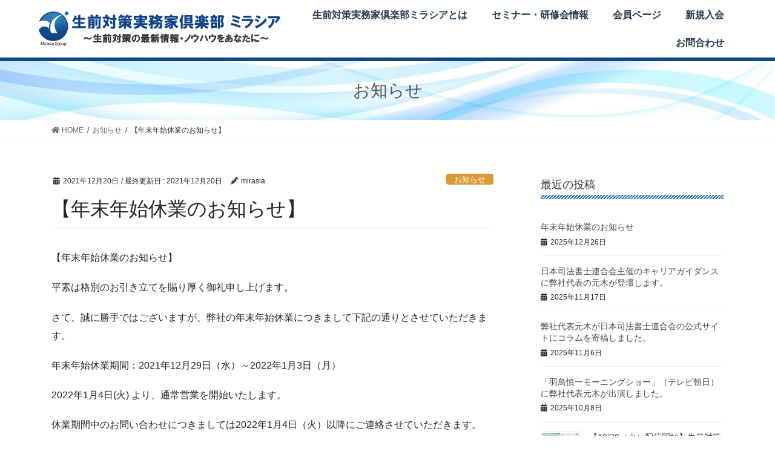

--- FILE ---
content_type: text/css
request_url: https://www.mirasia-club.co.jp/wp-content/cache/autoptimize/css/autoptimize_single_84289ae90a5fcd53df1c9fbaa8f789a8.css?ver=1768910435
body_size: 906
content:
.elementor-27 .elementor-element.elementor-element-1e0743cd:not(.elementor-motion-effects-element-type-background),.elementor-27 .elementor-element.elementor-element-1e0743cd>.elementor-motion-effects-container>.elementor-motion-effects-layer{background-color:#fff}.elementor-27 .elementor-element.elementor-element-1e0743cd>.elementor-container{min-height:95px}.elementor-27 .elementor-element.elementor-element-1e0743cd{border-style:solid;border-width:0 0 6px;border-color:#124689;transition:background .3s,border .3s,border-radius .3s,box-shadow .3s;padding:0 5%}.elementor-27 .elementor-element.elementor-element-1e0743cd>.elementor-background-overlay{transition:background .3s,border-radius .3s,opacity .3s}.elementor-bc-flex-widget .elementor-27 .elementor-element.elementor-element-4a26f335.elementor-column .elementor-widget-wrap{align-items:center}.elementor-27 .elementor-element.elementor-element-4a26f335.elementor-column.elementor-element[data-element_type="column"]>.elementor-widget-wrap.elementor-element-populated{align-content:center;align-items:center}.elementor-27 .elementor-element.elementor-element-4a26f335>.elementor-element-populated{padding:0}.elementor-27 .elementor-element.elementor-element-21973e39{text-align:start}.elementor-bc-flex-widget .elementor-27 .elementor-element.elementor-element-11cd4f1f.elementor-column .elementor-widget-wrap{align-items:center}.elementor-27 .elementor-element.elementor-element-11cd4f1f.elementor-column.elementor-element[data-element_type="column"]>.elementor-widget-wrap.elementor-element-populated{align-content:center;align-items:center}.elementor-27 .elementor-element.elementor-element-11cd4f1f>.elementor-element-populated{padding:0}.elementor-27 .elementor-element.elementor-element-4d8d491d .elementor-menu-toggle{margin-left:auto;background-color:#fff}.elementor-27 .elementor-element.elementor-element-4d8d491d .elementor-nav-menu .elementor-item{font-size:16px;font-weight:700}.elementor-27 .elementor-element.elementor-element-4d8d491d .elementor-nav-menu--main .elementor-item{color:#061930DE;fill:#061930DE}.elementor-27 .elementor-element.elementor-element-4d8d491d .elementor-nav-menu--main .elementor-item:hover,.elementor-27 .elementor-element.elementor-element-4d8d491d .elementor-nav-menu--main .elementor-item.elementor-item-active,.elementor-27 .elementor-element.elementor-element-4d8d491d .elementor-nav-menu--main .elementor-item.highlighted,.elementor-27 .elementor-element.elementor-element-4d8d491d .elementor-nav-menu--main .elementor-item:focus{color:#99c7ff;fill:#99c7ff}.elementor-27 .elementor-element.elementor-element-4d8d491d .elementor-nav-menu--main .elementor-item.elementor-item-active{color:#9e9e9e}.elementor-27 .elementor-element.elementor-element-4d8d491d .elementor-nav-menu--dropdown a,.elementor-27 .elementor-element.elementor-element-4d8d491d .elementor-menu-toggle{color:#000;fill:#000}.elementor-27 .elementor-element.elementor-element-4d8d491d .elementor-nav-menu--dropdown{background-color:#fff}.elementor-27 .elementor-element.elementor-element-4d8d491d .elementor-nav-menu--dropdown a:hover,.elementor-27 .elementor-element.elementor-element-4d8d491d .elementor-nav-menu--dropdown a:focus,.elementor-27 .elementor-element.elementor-element-4d8d491d .elementor-nav-menu--dropdown a.elementor-item-active,.elementor-27 .elementor-element.elementor-element-4d8d491d .elementor-nav-menu--dropdown a.highlighted,.elementor-27 .elementor-element.elementor-element-4d8d491d .elementor-menu-toggle:hover,.elementor-27 .elementor-element.elementor-element-4d8d491d .elementor-menu-toggle:focus{color:#9e9e9e}.elementor-27 .elementor-element.elementor-element-4d8d491d .elementor-nav-menu--dropdown a:hover,.elementor-27 .elementor-element.elementor-element-4d8d491d .elementor-nav-menu--dropdown a:focus,.elementor-27 .elementor-element.elementor-element-4d8d491d .elementor-nav-menu--dropdown a.elementor-item-active,.elementor-27 .elementor-element.elementor-element-4d8d491d .elementor-nav-menu--dropdown a.highlighted{background-color:#fff}.elementor-27 .elementor-element.elementor-element-4d8d491d .elementor-nav-menu--dropdown a.elementor-item-active{color:#9e9e9e}.elementor-27 .elementor-element.elementor-element-4d8d491d .elementor-nav-menu--dropdown li:not(:last-child){border-style:solid;border-color:#e0e0e0;border-bottom-width:1px}.elementor-27 .elementor-element.elementor-element-4d8d491d div.elementor-menu-toggle{color:#000}.elementor-27 .elementor-element.elementor-element-4d8d491d div.elementor-menu-toggle svg{fill:#000}.elementor-27 .elementor-element.elementor-element-4d8d491d div.elementor-menu-toggle:hover,.elementor-27 .elementor-element.elementor-element-4d8d491d div.elementor-menu-toggle:focus{color:#000}.elementor-27 .elementor-element.elementor-element-4d8d491d div.elementor-menu-toggle:hover svg,.elementor-27 .elementor-element.elementor-element-4d8d491d div.elementor-menu-toggle:focus svg{fill:#000}.elementor-27 .elementor-element.elementor-element-4d8d491d{--nav-menu-icon-size:20px}.elementor-theme-builder-content-area{height:400px}.elementor-location-header:before,.elementor-location-footer:before{content:"";display:table;clear:both}@media(min-width:768px){.elementor-27 .elementor-element.elementor-element-4a26f335{width:34.724%}.elementor-27 .elementor-element.elementor-element-11cd4f1f{width:65.276%}}@media(max-width:1024px){.elementor-27 .elementor-element.elementor-element-1e0743cd{border-width:0}.elementor-27 .elementor-element.elementor-element-4d8d491d .elementor-nav-menu .elementor-item{font-size:14px}.elementor-27 .elementor-element.elementor-element-4d8d491d{--e-nav-menu-horizontal-menu-item-margin:calc( 0px / 2 )}.elementor-27 .elementor-element.elementor-element-4d8d491d .elementor-nav-menu--main:not(.elementor-nav-menu--layout-horizontal) .elementor-nav-menu>li:not(:last-child){margin-bottom:0}}@media(max-width:767px){.elementor-27 .elementor-element.elementor-element-1e0743cd{border-width:0 0 1px}.elementor-27 .elementor-element.elementor-element-4a26f335{width:75%}.elementor-27 .elementor-element.elementor-element-11cd4f1f{width:25%}.elementor-27 .elementor-element.elementor-element-4d8d491d .elementor-nav-menu--dropdown a{padding-top:22px;padding-bottom:22px}.elementor-27 .elementor-element.elementor-element-4d8d491d{--nav-menu-icon-size:34px}}

--- FILE ---
content_type: text/css
request_url: https://www.mirasia-club.co.jp/wp-content/cache/autoptimize/css/autoptimize_single_9658b4d688c7988e92a2369040f26e04.css?ver=1768910435
body_size: 853
content:
.elementor-292 .elementor-element.elementor-element-295b10e:not(.elementor-motion-effects-element-type-background),.elementor-292 .elementor-element.elementor-element-295b10e>.elementor-motion-effects-container>.elementor-motion-effects-layer{background-color:#0e4386}.elementor-292 .elementor-element.elementor-element-295b10e{transition:background .3s,border .3s,border-radius .3s,box-shadow .3s}.elementor-292 .elementor-element.elementor-element-295b10e>.elementor-background-overlay{transition:background .3s,border-radius .3s,opacity .3s}.elementor-292 .elementor-element.elementor-element-98a1a75{text-align:center;color:#fff}.elementor-292:not(.elementor-motion-effects-element-type-background),.elementor-292>.elementor-motion-effects-container>.elementor-motion-effects-layer{background-color:#c6c6c6}.elementor-theme-builder-content-area{height:400px}.elementor-location-header:before,.elementor-location-footer:before{content:"";display:table;clear:both}